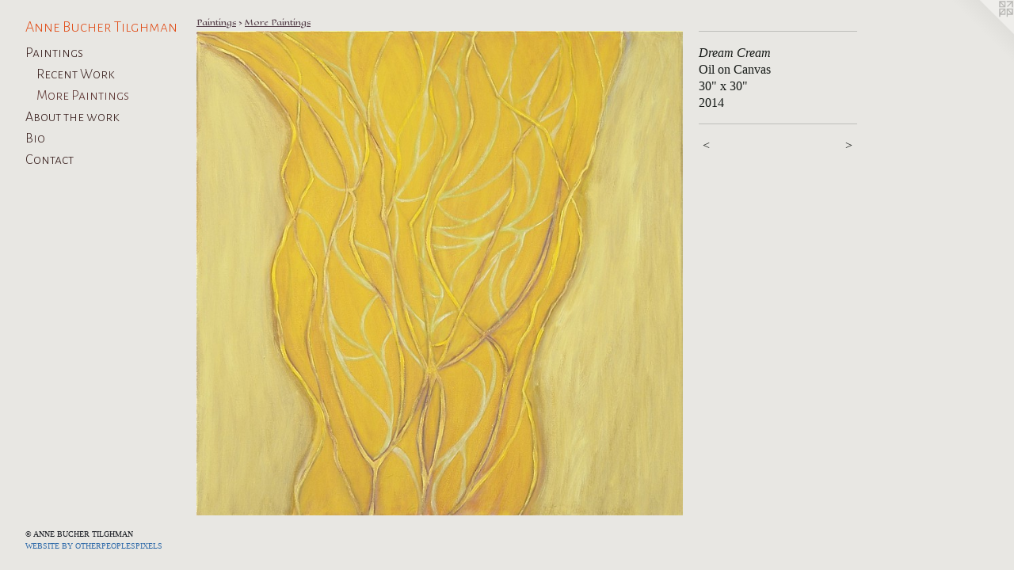

--- FILE ---
content_type: text/html;charset=utf-8
request_url: https://annebtilghman.com/artwork/3738536-Dream%20Cream.html
body_size: 2785
content:
<!doctype html><html class="no-js a-image mobile-title-align--center has-mobile-menu-icon--left p-artwork has-page-nav l-bricks mobile-menu-align--center has-wall-text "><head><meta charset="utf-8" /><meta content="IE=edge" http-equiv="X-UA-Compatible" /><meta http-equiv="X-OPP-Site-Id" content="47902" /><meta http-equiv="X-OPP-Revision" content="1520" /><meta http-equiv="X-OPP-Locke-Environment" content="production" /><meta http-equiv="X-OPP-Locke-Release" content="v0.0.141" /><title>Anne Bucher Tilghman</title><link rel="canonical" href="https://annebtilghman.com/artwork/3738536-Dream%20Cream.html" /><meta content="website" property="og:type" /><meta property="og:url" content="https://annebtilghman.com/artwork/3738536-Dream%20Cream.html" /><meta property="og:title" content="Dream Cream" /><meta content="width=device-width, initial-scale=1" name="viewport" /><link type="text/css" rel="stylesheet" href="//cdnjs.cloudflare.com/ajax/libs/normalize/3.0.2/normalize.min.css" /><link type="text/css" rel="stylesheet" media="only all" href="//maxcdn.bootstrapcdn.com/font-awesome/4.3.0/css/font-awesome.min.css" /><link type="text/css" rel="stylesheet" media="not all and (min-device-width: 600px) and (min-device-height: 600px)" href="/release/locke/production/v0.0.141/css/small.css" /><link type="text/css" rel="stylesheet" media="only all and (min-device-width: 600px) and (min-device-height: 600px)" href="/release/locke/production/v0.0.141/css/large-bricks.css" /><link type="text/css" rel="stylesheet" media="not all and (min-device-width: 600px) and (min-device-height: 600px)" href="/r17236908740000001520/css/small-site.css" /><link type="text/css" rel="stylesheet" media="only all and (min-device-width: 600px) and (min-device-height: 600px)" href="/r17236908740000001520/css/large-site.css" /><link type="text/css" rel="stylesheet" media="only all and (min-device-width: 600px) and (min-device-height: 600px)" href="//fonts.googleapis.com/css?family=Alegreya+Sans+SC:300" /><link type="text/css" rel="stylesheet" media="only all and (min-device-width: 600px) and (min-device-height: 600px)" href="//fonts.googleapis.com/css?family=Eagle+Lake" /><link type="text/css" rel="stylesheet" media="not all and (min-device-width: 600px) and (min-device-height: 600px)" href="//fonts.googleapis.com/css?family=Alegreya+Sans+SC:300&amp;text=MENUHomePaintgsAbu%20hwrkBCcTl" /><script>window.OPP = window.OPP || {};
OPP.modernMQ = 'only all';
OPP.smallMQ = 'not all and (min-device-width: 600px) and (min-device-height: 600px)';
OPP.largeMQ = 'only all and (min-device-width: 600px) and (min-device-height: 600px)';
OPP.downURI = '/x/9/0/2/47902/.down';
OPP.gracePeriodURI = '/x/9/0/2/47902/.grace_period';
OPP.imgL = function (img) {
  !window.lazySizes && img.onerror();
};
OPP.imgE = function (img) {
  img.onerror = img.onload = null;
  img.src = img.getAttribute('data-src');
  //img.srcset = img.getAttribute('data-srcset');
};</script><script src="/release/locke/production/v0.0.141/js/modernizr.js"></script><script src="/release/locke/production/v0.0.141/js/masonry.js"></script><script src="/release/locke/production/v0.0.141/js/respimage.js"></script><script src="/release/locke/production/v0.0.141/js/ls.aspectratio.js"></script><script src="/release/locke/production/v0.0.141/js/lazysizes.js"></script><script src="/release/locke/production/v0.0.141/js/large.js"></script><script src="/release/locke/production/v0.0.141/js/hammer.js"></script><script>if (!Modernizr.mq('only all')) { document.write('<link type="text/css" rel="stylesheet" href="/release/locke/production/v0.0.141/css/minimal.css">') }</script><style>.media-max-width {
  display: block;
}

@media (min-height: 1435px) {

  .media-max-width {
    max-width: 1224.0px;
  }

}

@media (max-height: 1435px) {

  .media-max-width {
    max-width: 85.27868852459017vh;
  }

}</style></head><body><header id="header"><a class=" site-title" href="/home.html"><span class=" site-title-text u-break-word">Anne Bucher Tilghman</span><div class=" site-title-media"></div></a><a id="mobile-menu-icon" class="mobile-menu-icon hidden--no-js hidden--large"><svg viewBox="0 0 21 17" width="21" height="17" fill="currentColor"><rect x="0" y="0" width="21" height="3" rx="0"></rect><rect x="0" y="7" width="21" height="3" rx="0"></rect><rect x="0" y="14" width="21" height="3" rx="0"></rect></svg></a></header><nav class=" hidden--large"><ul class=" site-nav"><li class="nav-item nav-home "><a class="nav-link " href="/home.html">Home</a></li><li class="nav-item expanded nav-museum "><a class="nav-link " href="/section/341734.html">Paintings</a><ul><li class="nav-gallery nav-item expanded "><a class="nav-link " href="/section/518189-Recent%20Work.html">Recent Work</a></li><li class="nav-gallery nav-item expanded "><a class="selected nav-link " href="/section/3417340000000.html">More Paintings</a></li></ul></li><li class="nav-news nav-item "><a class="nav-link " href="/news.html">About the work</a></li><li class="nav-flex1 nav-item "><a class="nav-link " href="/page/1-Bio.html">Bio</a></li><li class="nav-item nav-contact "><a class="nav-link " href="/contact.html">Contact</a></li></ul></nav><div class=" content"><nav class=" hidden--small" id="nav"><header><a class=" site-title" href="/home.html"><span class=" site-title-text u-break-word">Anne Bucher Tilghman</span><div class=" site-title-media"></div></a></header><ul class=" site-nav"><li class="nav-item nav-home "><a class="nav-link " href="/home.html">Home</a></li><li class="nav-item expanded nav-museum "><a class="nav-link " href="/section/341734.html">Paintings</a><ul><li class="nav-gallery nav-item expanded "><a class="nav-link " href="/section/518189-Recent%20Work.html">Recent Work</a></li><li class="nav-gallery nav-item expanded "><a class="selected nav-link " href="/section/3417340000000.html">More Paintings</a></li></ul></li><li class="nav-news nav-item "><a class="nav-link " href="/news.html">About the work</a></li><li class="nav-flex1 nav-item "><a class="nav-link " href="/page/1-Bio.html">Bio</a></li><li class="nav-item nav-contact "><a class="nav-link " href="/contact.html">Contact</a></li></ul><footer><div class=" copyright">© ANNE BUCHER TILGHMAN</div><div class=" credit"><a href="http://otherpeoplespixels.com/ref/annebtilghman.com" target="_blank">Website by OtherPeoplesPixels</a></div></footer></nav><main id="main"><a class=" logo hidden--small" href="http://otherpeoplespixels.com/ref/annebtilghman.com" title="Website by OtherPeoplesPixels" target="_blank"></a><div class=" page clearfix media-max-width"><h1 class="parent-title title"><a href="/section/341734.html" class="root title-segment hidden--small">Paintings</a><span class=" title-sep hidden--small"> &gt; </span><a class=" title-segment" href="/section/3417340000000.html">More Paintings</a></h1><div class=" media-and-info"><div class=" page-media-wrapper media"><a class=" page-media" title="Dream Cream" href="/artwork/3822832-Cruel%20Words.html" id="media"><img data-aspectratio="1224/1220" class="u-img " alt="Dream Cream" src="//img-cache.oppcdn.com/fixed/47902/assets/fpn0qpuebx3xT0Aa.jpg" srcset="//img-cache.oppcdn.com/img/v1.0/s:47902/t:QkxBTksrVEVYVCtIRVJF/p:12/g:tl/o:2.5/a:50/q:90/2520x1220-fpn0qpuebx3xT0Aa.jpg/1224x1220/3b9a72190b4182cb7a295775521a6044.jpg 1224w,
//img-cache.oppcdn.com/img/v1.0/s:47902/t:QkxBTksrVEVYVCtIRVJF/p:12/g:tl/o:2.5/a:50/q:90/1640x830-fpn0qpuebx3xT0Aa.jpg/833x830/196fd5c22e31ac117736bd50e939baf4.jpg 833w,
//img-cache.oppcdn.com/img/v1.0/s:47902/t:QkxBTksrVEVYVCtIRVJF/p:12/g:tl/o:2.5/a:50/q:90/1400x720-fpn0qpuebx3xT0Aa.jpg/722x720/16f3ae7b9e19ca3d29391cdd760a84c0.jpg 722w,
//img-cache.oppcdn.com/img/v1.0/s:47902/t:QkxBTksrVEVYVCtIRVJF/p:12/g:tl/o:2.5/a:50/q:90/984x588-fpn0qpuebx3xT0Aa.jpg/590x588/87c4ce228bff89646bbe0456df28b3cd.jpg 590w,
//img-cache.oppcdn.com/fixed/47902/assets/fpn0qpuebx3xT0Aa.jpg 481w" sizes="(max-device-width: 599px) 100vw,
(max-device-height: 599px) 100vw,
(max-width: 481px) 481px,
(max-height: 480px) 481px,
(max-width: 590px) 590px,
(max-height: 588px) 590px,
(max-width: 722px) 722px,
(max-height: 720px) 722px,
(max-width: 833px) 833px,
(max-height: 830px) 833px,
1224px" /></a><a class=" zoom-corner" style="display: none" id="zoom-corner"><span class=" zoom-icon fa fa-search-plus"></span></a><div class="share-buttons a2a_kit social-icons hidden--small" data-a2a-title="Dream Cream" data-a2a-url="https://annebtilghman.com/artwork/3738536-Dream%20Cream.html"></div></div><div class=" info border-color"><div class=" wall-text border-color"><div class=" wt-item wt-title">Dream Cream</div><div class=" wt-item wt-media">Oil on Canvas</div><div class=" wt-item wt-dimensions">30" x 30"</div><div class=" wt-item wt-date">2014</div></div><div class=" page-nav hidden--small border-color clearfix"><a class=" prev" id="artwork-prev" href="/artwork/3354804-Vengeful%20Spirit.html">&lt; <span class=" m-hover-show">previous</span></a> <a class=" next" id="artwork-next" href="/artwork/3822832-Cruel%20Words.html"><span class=" m-hover-show">next</span> &gt;</a></div></div></div><div class="share-buttons a2a_kit social-icons hidden--large" data-a2a-title="Dream Cream" data-a2a-url="https://annebtilghman.com/artwork/3738536-Dream%20Cream.html"></div></div></main></div><footer><div class=" copyright">© ANNE BUCHER TILGHMAN</div><div class=" credit"><a href="http://otherpeoplespixels.com/ref/annebtilghman.com" target="_blank">Website by OtherPeoplesPixels</a></div></footer><div class=" modal zoom-modal" style="display: none" id="zoom-modal"><style>@media (min-aspect-ratio: 306/305) {

  .zoom-media {
    width: auto;
    max-height: 1220px;
    height: 100%;
  }

}

@media (max-aspect-ratio: 306/305) {

  .zoom-media {
    height: auto;
    max-width: 1224px;
    width: 100%;
  }

}
@supports (object-fit: contain) {
  img.zoom-media {
    object-fit: contain;
    width: 100%;
    height: 100%;
    max-width: 1224px;
    max-height: 1220px;
  }
}</style><div class=" zoom-media-wrapper"><img onerror="OPP.imgE(this);" onload="OPP.imgL(this);" data-src="//img-cache.oppcdn.com/fixed/47902/assets/fpn0qpuebx3xT0Aa.jpg" data-srcset="//img-cache.oppcdn.com/img/v1.0/s:47902/t:QkxBTksrVEVYVCtIRVJF/p:12/g:tl/o:2.5/a:50/q:90/2520x1220-fpn0qpuebx3xT0Aa.jpg/1224x1220/3b9a72190b4182cb7a295775521a6044.jpg 1224w,
//img-cache.oppcdn.com/img/v1.0/s:47902/t:QkxBTksrVEVYVCtIRVJF/p:12/g:tl/o:2.5/a:50/q:90/1640x830-fpn0qpuebx3xT0Aa.jpg/833x830/196fd5c22e31ac117736bd50e939baf4.jpg 833w,
//img-cache.oppcdn.com/img/v1.0/s:47902/t:QkxBTksrVEVYVCtIRVJF/p:12/g:tl/o:2.5/a:50/q:90/1400x720-fpn0qpuebx3xT0Aa.jpg/722x720/16f3ae7b9e19ca3d29391cdd760a84c0.jpg 722w,
//img-cache.oppcdn.com/img/v1.0/s:47902/t:QkxBTksrVEVYVCtIRVJF/p:12/g:tl/o:2.5/a:50/q:90/984x588-fpn0qpuebx3xT0Aa.jpg/590x588/87c4ce228bff89646bbe0456df28b3cd.jpg 590w,
//img-cache.oppcdn.com/fixed/47902/assets/fpn0qpuebx3xT0Aa.jpg 481w" data-sizes="(max-device-width: 599px) 100vw,
(max-device-height: 599px) 100vw,
(max-width: 481px) 481px,
(max-height: 480px) 481px,
(max-width: 590px) 590px,
(max-height: 588px) 590px,
(max-width: 722px) 722px,
(max-height: 720px) 722px,
(max-width: 833px) 833px,
(max-height: 830px) 833px,
1224px" class="zoom-media lazyload hidden--no-js " alt="Dream Cream" /><noscript><img class="zoom-media " alt="Dream Cream" src="//img-cache.oppcdn.com/fixed/47902/assets/fpn0qpuebx3xT0Aa.jpg" /></noscript></div></div><div class=" offline"></div><script src="/release/locke/production/v0.0.141/js/small.js"></script><script src="/release/locke/production/v0.0.141/js/artwork.js"></script><script>window.oppa=window.oppa||function(){(oppa.q=oppa.q||[]).push(arguments)};oppa('config','pathname','production/v0.0.141/47902');oppa('set','g','true');oppa('set','l','bricks');oppa('set','p','artwork');oppa('set','a','image');oppa('rect','m','media','main');oppa('send');</script><script async="" src="/release/locke/production/v0.0.141/js/analytics.js"></script><script src="https://otherpeoplespixels.com/static/enable-preview.js"></script></body></html>

--- FILE ---
content_type: text/css;charset=utf-8
request_url: https://annebtilghman.com/r17236908740000001520/css/large-site.css
body_size: 531
content:
body {
  background-color: #e8e7e3;
  font-weight: normal;
  font-style: normal;
  font-family: "Times New Roman", "Times", serif;
}

body {
  color: #151916;
}

main a {
  color: #316caa;
}

main a:hover {
  text-decoration: underline;
  color: #4585c9;
}

main a:visited {
  color: #4585c9;
}

.site-title, .mobile-menu-icon {
  color: #E1511D;
}

.site-nav, .mobile-menu-link, nav:before, nav:after {
  color: #361d1b;
}

.site-nav a {
  color: #361d1b;
}

.site-nav a:hover {
  text-decoration: none;
  color: #582f2c;
}

.site-nav a:visited {
  color: #361d1b;
}

.site-nav a.selected {
  color: #582f2c;
}

.site-nav:hover a.selected {
  color: #361d1b;
}

footer {
  color: #181b21;
}

footer a {
  color: #316caa;
}

footer a:hover {
  text-decoration: underline;
  color: #4585c9;
}

footer a:visited {
  color: #4585c9;
}

.title, .news-item-title, .flex-page-title {
  color: #57424c;
}

.title a {
  color: #57424c;
}

.title a:hover {
  text-decoration: none;
  color: #745865;
}

.title a:visited {
  color: #57424c;
}

.hr, .hr-before:before, .hr-after:after, .hr-before--small:before, .hr-before--large:before, .hr-after--small:after, .hr-after--large:after {
  border-top-color: #728878;
}

.button {
  background: #316caa;
  color: #e8e7e3;
}

.social-icon {
  background-color: #151916;
  color: #e8e7e3;
}

.welcome-modal {
  background-color: #FFFFFF;
}

.share-button .social-icon {
  color: #151916;
}

.site-title {
  font-family: "Alegreya Sans SC", sans-serif;
  font-style: normal;
  font-weight: 300;
}

.site-nav {
  font-family: "Alegreya Sans SC", sans-serif;
  font-style: normal;
  font-weight: 300;
}

.section-title, .parent-title, .news-item-title, .link-name, .preview-placeholder, .preview-image, .flex-page-title {
  font-family: "Eagle Lake", sans-serif;
  font-style: normal;
  font-weight: 400;
}

body {
  font-size: 16px;
}

.site-title {
  font-size: 20px;
}

.site-nav {
  font-size: 18px;
}

.title, .news-item-title, .link-name, .flex-page-title {
  font-size: 10px;
}

.border-color {
  border-color: hsla(135, 8.695652%, 9.019608%, 0.2);
}

.p-artwork .page-nav a {
  color: #151916;
}

.p-artwork .page-nav a:hover {
  text-decoration: none;
  color: #151916;
}

.p-artwork .page-nav a:visited {
  color: #151916;
}

.wordy {
  text-align: left;
}

--- FILE ---
content_type: text/css;charset=utf-8
request_url: https://annebtilghman.com/r17236908740000001520/css/small-site.css
body_size: 383
content:
body {
  background-color: #e8e7e3;
  font-weight: normal;
  font-style: normal;
  font-family: "Times New Roman", "Times", serif;
}

body {
  color: #151916;
}

main a {
  color: #316caa;
}

main a:hover {
  text-decoration: underline;
  color: #4585c9;
}

main a:visited {
  color: #4585c9;
}

.site-title, .mobile-menu-icon {
  color: #E1511D;
}

.site-nav, .mobile-menu-link, nav:before, nav:after {
  color: #361d1b;
}

.site-nav a {
  color: #361d1b;
}

.site-nav a:hover {
  text-decoration: none;
  color: #582f2c;
}

.site-nav a:visited {
  color: #361d1b;
}

.site-nav a.selected {
  color: #582f2c;
}

.site-nav:hover a.selected {
  color: #361d1b;
}

footer {
  color: #181b21;
}

footer a {
  color: #316caa;
}

footer a:hover {
  text-decoration: underline;
  color: #4585c9;
}

footer a:visited {
  color: #4585c9;
}

.title, .news-item-title, .flex-page-title {
  color: #57424c;
}

.title a {
  color: #57424c;
}

.title a:hover {
  text-decoration: none;
  color: #745865;
}

.title a:visited {
  color: #57424c;
}

.hr, .hr-before:before, .hr-after:after, .hr-before--small:before, .hr-before--large:before, .hr-after--small:after, .hr-after--large:after {
  border-top-color: #728878;
}

.button {
  background: #316caa;
  color: #e8e7e3;
}

.social-icon {
  background-color: #151916;
  color: #e8e7e3;
}

.welcome-modal {
  background-color: #FFFFFF;
}

.site-title {
  font-family: "Alegreya Sans SC", sans-serif;
  font-style: normal;
  font-weight: 300;
}

nav {
  font-family: "Alegreya Sans SC", sans-serif;
  font-style: normal;
  font-weight: 300;
}

.wordy {
  text-align: left;
}

.site-title {
  font-size: 2.0rem;
}

footer .credit a {
  color: #151916;
}

--- FILE ---
content_type: text/css; charset=utf-8
request_url: https://fonts.googleapis.com/css?family=Alegreya+Sans+SC:300&text=MENUHomePaintgsAbu%20hwrkBCcTl
body_size: -425
content:
@font-face {
  font-family: 'Alegreya Sans SC';
  font-style: normal;
  font-weight: 300;
  src: url(https://fonts.gstatic.com/l/font?kit=mtGm4-RGJqfMvt7P8FUr0Q1j-Hf1DuJH0iFrN4J-AfNNeChS6XRfL2Fp0HM55QPWztf8GJ3pnDQx1kQ2&skey=704b9e61376d7cb6&v=v24) format('woff2');
}
